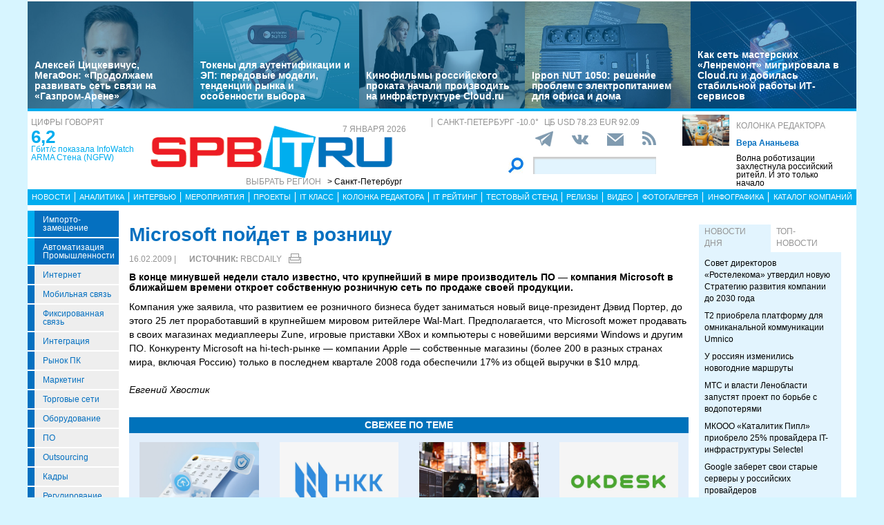

--- FILE ---
content_type: text/html; charset=UTF-8
request_url: https://spbit.ru/news/microsoft-poydet-v-roznicu-201514
body_size: 21799
content:
<!DOCTYPE html>
<html lang="ru">
<head>
    <meta http-equiv="X-UA-Compatible" content="IE=edge">
    <meta name="viewport" content="width=device-width, initial-scale=1.0" />
    <meta http-equiv="Cache-Control" content="max-age=200" />
    <meta name="msapplication-TileColor" content="#006cb5">
    <meta name="theme-color" content="#006cb5">
    <meta name="robots" content="index, follow" />
    <meta name="yandex-verification" content="4275b643d0f01f95" />
    <meta name="yandex-verification" content="2811e7ab8d88720f" />

    
                
    <meta name="viewport" content="width=device-width, initial-scale=1.0" />
    <meta http-equiv="Cache-Control" content="max-age=200" />
    <meta name="description" content="В конце минувшей недели стало известно, что крупнейший в мире производитель ПО — компания Microsoft в ближайшем времени откроет собственную розничную сеть по продаже своей продукции." />
    <title>Microsoft пойдет в розницу - spbit.ru</title>
    <meta property="og:site_name" content="Санкт-Петербург"/>
    <meta property="og:title" content="Microsoft пойдет в розницу"/>
    <meta property="og:url" content="https://spbit.ru/news/microsoft-poydet-v-roznicu-201514"/>
        <meta property="og:description" content="В конце минувшей недели стало известно, что крупнейший в мире производитель ПО — компания Microsoft в ближайшем времени откроет собственную розничную сеть по продаже своей продукции."/>
    <meta property="og:type" content="article"/>
    <meta property="article:published_time"  content="Mon, 16 Feb 2009 07:26:00 +0000" />
    <link rel="canonical" href="https://spbit.ru/news/microsoft-poydet-v-roznicu-201514" />

    <link href="/old/css/styles.css?v26-02-2025" rel="stylesheet" />
    <link href="/old/css/banners.css?v092023" rel="stylesheet" />
    
    <link href="/old/css/inner.css?v092023" rel="stylesheet" />

    
    <link rel="apple-touch-icon" sizes="180x180" href="/old/favicons/spbit.ru/apple-touch-icon.png?v=kP3Wrq4xww1">
    <link rel="icon" type="image/png" sizes="32x32" href="/old/favicons/spbit.ru/favicon-32x32.png?v=kP3Wrq4xww1">
    <link rel="icon" type="image/png" sizes="16x16" href="/old/favicons/spbit.ru/favicon-16x16.png?v=kP3Wrq4xww1">
    <link rel="icon" type="image/png" sizes="48x48" href="/old/favicons/spbit.ru/favicon-48x48.png?v=kP3Wrq4xww1">
    <link rel="manifest" href="/old/favicons/spbit.ru/site.webmanifest?v=kP3Wrq4xww1">
    <link rel="mask-icon" href="/old/favicons/spbit.ru/safari-pinned-tab.svg?v=kP3Wrq4xww1" color="#006cb5">
    <link rel="shortcut icon" href="/old/favicons/spbit.ru/favicon.ico?v=kP3Wrq4xww1">
    <!-- HTML5 shim and Respond.js for IE8 support of HTML5 elements and media queries -->
    <!-- WARNING: Respond.js doesn't work if you view the page via file:// -->
    <!--[if lt IE 9]>
    <script src="https://oss.maxcdn.com/html5shiv/3.7.2/html5shiv.min.js"></script>
    <script src="https://oss.maxcdn.com/respond/1.4.2/respond.min.js"></script>
    <![endif]-->
    <script type="text/javascript" src="//vk.com/js/api/openapi.js?117"></script>
    <script type="text/javascript">
        VK.init({apiId: 5045603, onlyWidgets: true});
    </script>
    <script src='https://www.google.com/recaptcha/api.js'></script>
    <!-- Yandex.RTB -->
    <script>window.yaContextCb=window.yaContextCb||[]</script>
    <script src="https://yandex.ru/ads/system/context.js" async></script>
    <!-- Yandex.RTB R-A-53107-3 -->
    <script>window.yaContextCb.push(()=>{
            Ya.Context.AdvManager.render({
                type: 'floorAd',
                blockId: 'R-A-53107-3'
            })
        })</script>
</head>
<body>


<div class="row main-body">
    <div class="container">
        <div class="top-banner">
            
        </div>
    </div>
    <div class="container top-banners-bgr">
        <div class="top-banners-container hidden-xs">
                            
    <div class="item">
        <div class="image" style="background-image: url('/uploads/Article/320726/cickevichus-lid-6954ce48c87b87.21150653.jpg')">
        </div>
        <div class="bgr num1"></div>
        <div class="content">
            <h4><a href="/interview/Aleksei-Tsitskevichus-MegaFon-Prodolzhayem-razvivat-set-svyazi-na-Gazprom-Arene-320726">Алексей Цицкевичус, МегаФон: «Продолжаем развивать сеть связи на «Газпром-Арене»</a></h4>
        </div>
    </div>
                
    <div class="item">
        <div class="image" style="background-image: url('/uploads/Article/320664/ecp-lid-69528237e67a76.35415412.jpg')">
        </div>
        <div class="bgr num1"></div>
        <div class="content">
            <h4><a href="/it_class/Tokeny-dlya-autentifikatsii-i-EP-peredovyye-modeli-tendentsii-rynka-i-osobennosti-vybora-320664">Токены для аутентификации и ЭП: передовые модели, тенденции рынка и особенности выбора</a></h4>
        </div>
    </div>
                
    <div class="item">
        <div class="image" style="background-image: url('/uploads/Article/320533/filming-freepik-694d2ef8ab6ed4.65674832.jpg')">
        </div>
        <div class="bgr num1"></div>
        <div class="content">
            <h4><a href="/projects/Kinofil-my-rossiiskogo-prokata-nachali-proizvodit-na-infrastrukture-Cloud-ru-320533">Кинофильмы российского проката начали производить на инфраструктуре Cloud.ru</a></h4>
        </div>
    </div>
                
    <div class="item">
        <div class="image" style="background-image: url('/uploads/Article/320476/ipp-lid-694bd9e3ca5ea9.73907138.jpg')">
        </div>
        <div class="bgr num1"></div>
        <div class="content">
            <h4><a href="/test/Ippon-NUT-1050-resheniye-problem-s-elektropitaniyem-dlya-ofisa-i-doma-320476">Ippon NUT 1050: решение проблем с электропитанием для офиса и дома</a></h4>
        </div>
    </div>
                
    <div class="item">
        <div class="image" style="background-image: url('/uploads/Article/320474/cloud-freepic3-694bce39467881.11322024.jpg')">
        </div>
        <div class="bgr num1"></div>
        <div class="content">
            <h4><a href="/projects/Kak-set-masterskikh-Lenremont-migrirovala-v-Cloud-ru-i-dobilas-stabil-noi-raboty-IT-servisov-320474">Как сеть мастерских «Ленремонт» мигрировала в Cloud.ru и добилась стабильной работы ИТ-сервисов</a></h4>
        </div>
    </div>

        </div>
    </div>
    <div class="container">
        <div class="main-header">
            <div class="numerals visible-lg">
                <h4 class="grey">Цифры говорят</h4>
<div class="number"><a href="https://ict-online.ru/news/InfoWatch-ARMA-Stena-NGFW-prodemonstriroval-proizvoditel-nost-na-urovne-6-2-gbit-s-po-rezul-tatam-nezavisimogo-testirovaniya-Infosistemy-Dzhet-295919">6,2</a></div>
<div class="text">
    <a href="https://ict-online.ru/news/InfoWatch-ARMA-Stena-NGFW-prodemonstriroval-proizvoditel-nost-na-urovne-6-2-gbit-s-po-rezul-tatam-nezavisimogo-testirovaniya-Infosistemy-Dzhet-295919">
        Гбит/с показала InfoWatch ARMA Стена (NGFW)
    </a>
</div>

            </div>
            <div class="logo">
                <a href="/"><img src="/old/gif/logo_region1.gif" border="0" class="img-responsive" /></a>
                <h4 class="date grey">
                    7 января 2026
                </h4>

                <h4 class="region-select grey hidden-xs">
    Выбрать регион
    <button class="region" type="button" id="dropdownRegion" data-toggle="dropdown" aria-haspopup="true" aria-expanded="true">
                                    &gt; Санкт-Петербург
                                                                                                                                                                                        </button>
    <ul class="dropdown-menu regions-menu" aria-labelledby="dropdownRegion">
                <li><a href="https://spbit.ru/" rel="nofollow">Санкт-Петербург</a></li>
                <li><a href="https://ict-nn.ru/" rel="nofollow">Поволжье</a></li>
                <li><a href="https://ict-online.ru/" rel="nofollow">Москва</a></li>
                <li><a href="https://ict-sib.ru/" rel="nofollow">Сибирь</a></li>
                <li><a href="https://ict-ekb.ru/" rel="nofollow">Урал</a></li>
                <li><a href="https://ict-yug.ru/" rel="nofollow">Юг</a></li>
                <li><a href="https://ict-dv.ru/" rel="nofollow">Дальний Восток</a></li>
                <li><a href="https://ict-sk.ru/" rel="nofollow">Северный Кавказ</a></li>
                <li><a href="https://releases.ict-online.ru/" rel="nofollow">Релизы</a></li>
            </ul>
</h4>


            </div>
            <div class="search hidden-xs">
                <div class="weather-currency">
                    <h4 class="weather grey" id="weather" data-region="1">
                        <span id="weather-city"></span> <span id="weather-temp"></span>&deg;
                    </h4>
                    <h4 class="grey currency">
                        ЦБ <span id="currency"></span>
                    </h4>
                </div>
                <div class="social-icons">
                    <div class="Header__info-social-icons">
                                                <a href="https://t.me/spbitru" target="_blank">
                                                    <img src="/build/pctrs/tg_icon_shapka.png" />
                        </a>
                        <a href="https://vk.com/ictquickly" target="_blank">
                            <svg xmlns="http://www.w3.org/2000/svg" width="24" height="24" viewBox="0 0 24 24"><path class="st0" d="M13.162 18.994c.609 0 .858-.406.851-.915-.031-1.917.714-2.949 2.059-1.604 1.488 1.488 1.796 2.519 3.603 2.519h3.2c.808 0 1.126-.26 1.126-.668 0-.863-1.421-2.386-2.625-3.504-1.686-1.565-1.765-1.602-.313-3.486 1.801-2.339 4.157-5.336 2.073-5.336h-3.981c-.772 0-.828.435-1.103 1.083-.995 2.347-2.886 5.387-3.604 4.922-.751-.485-.407-2.406-.35-5.261.015-.754.011-1.271-1.141-1.539-.629-.145-1.241-.205-1.809-.205-2.273 0-3.841.953-2.95 1.119 1.571.293 1.42 3.692 1.054 5.16-.638 2.556-3.036-2.024-4.035-4.305-.241-.548-.315-.974-1.175-.974h-3.255c-.492 0-.787.16-.787.516 0 .602 2.96 6.72 5.786 9.77 2.756 2.975 5.48 2.708 7.376 2.708z"></path></svg>
                        </a>
                        <button class="btn-img" data-toggle="modal" data-target="#subscribeModal">
                            <svg xmlns="http://www.w3.org/2000/svg" width="24" height="24" viewBox="0 0 24 24"><path d="M12 12.713l-11.985-9.713h23.97l-11.985 9.713zm0 2.574l-12-9.725v15.438h24v-15.438l-12 9.725z"></path></svg>
                        </button>
                        <a href="/rss/">
                            <svg xmlns="http://www.w3.org/2000/svg" width="20" height="20" viewBox="0 0 24 24"><path d="M6.503 20.752c0 1.794-1.456 3.248-3.251 3.248-1.796 0-3.252-1.454-3.252-3.248 0-1.794 1.456-3.248 3.252-3.248 1.795.001 3.251 1.454 3.251 3.248zm-6.503-12.572v4.811c6.05.062 10.96 4.966 11.022 11.009h4.817c-.062-8.71-7.118-15.758-15.839-15.82zm0-3.368c10.58.046 19.152 8.594 19.183 19.188h4.817c-.03-13.231-10.755-23.954-24-24v4.812z"></path></svg>
                        </a>
                    </div>
                </div>
                <div class="search-form">
                    <form action="/search/">
                        <input type="submit" value='' />
                        <input type="text" name="words" />
                    </form>
                </div>
            </div>
            <div class="editor-column media hidden-xs hidden-sm">
                    <div class="media-left">
        <a href="/editor_column/Volna-robotizatsii-zakhlestnula-rossiiskii-riteil-I-eto-tol-ko-nachalo-316497"><img src="/uploads/Article/316497/robotshop-freepikAI-68dfaf94997e68.13008934.jpg" border="0" class="img-responsive" /></a>
    </div>
    <div class="media-body">
        <h4 class="grey"><a href="/editor_column/">Колонка редактора</a></h4>
        <div class="author">Вера Ананьева</div>        <div class="text">
            <a href="/editor_column/Volna-robotizatsii-zakhlestnula-rossiiskii-riteil-I-eto-tol-ko-nachalo-316497">
                Волна роботизации захлестнула российский ритейл. И это только начало
            </a>
        </div>
    </div>

            </div>
            <div class="clearfix"></div>
        </div>
        <div class="clearfix"></div>
        <div class="navbar-wrapper gorizontal-menu visible-lg visible-md">
            <ul class="nav nav-justified">
                <li><a href="/news/">Новости</a></li>
                <li><a href="/analytics/">Аналитика</a></li>
                <li><a href="/interview/">Интервью</a></li>
                <li><a href="/meetings/">Мероприятия</a></li>
                <li><a href="/projects/">Проекты</a></li>
                <li><a href="/it_class/">IT класс</a></li>
                <li><a href="/editor_column/">Колонка редактора</a></li>
                <li><a href="/it_rating/">IT рейтинг</a></li>
                <li><a href="/test/">Тестовый стенд</a></li>
                <li><a href="https://releases.ict-online.ru/" rel="nofollow">Релизы</a></li>
                <li><a href="/video/">Видео</a></li>
                <li><a href="/photo/">Фотогалерея</a></li>
                <li><a href="/graphics/">Инфографика</a></li>
                <li><a href="/catalog/">Каталог компаний</a></li>
            </ul>
        </div>
        <div class="navbar-wrapper gorizontal-menu visible-sm visible-xs">
            <ul class="nav nav-pills small-menu">
                <li class="dropdown">
                    <a href="" data-toggle="dropdown" aria-haspopup="true" aria-expanded="false">Рубрики</a>
                    <ul class="dropdown-menu" aria-labelledby="dLabel">
                                    <li class="hot-tag"><a href="/tags/importozameschenie">Импорто­замещение</a></li>
            <li class="hot-tag"><a href="/tags/it-v-promishlennosti">Автоматизация промышленности</a></li>
    
        <li><a href="/internet">Интернет</a></li>
        <li><a href="/cellular">Мобильная связь</a></li>
        <li><a href="/connect">Фиксированная связь</a></li>
        <li><a href="/integration">Интеграция</a></li>
        <li><a href="/pcmarket">Рынок ПК</a></li>
        <li><a href="/marketing">Маркетинг</a></li>
        <li><a href="/distribution">Торговые сети</a></li>
        <li><a href="/hardware">Оборудование</a></li>
        <li><a href="/software">ПО</a></li>
        <li><a href="/outsourcing">Outsourcing</a></li>
        <li><a href="/staff">Кадры</a></li>
        <li><a href="/adjustment">Регулирование</a></li>
        <li><a href="/finances">Финансы</a></li>
        <li><a href="/web">Web</a></li>
        <li><a href="/security">Безопасность</a></li>
        <li><a href="/innovation">Инновации</a></li>
        <li><a href="/cio">CIO/Управление ИТ</a></li>
        <li><a href="/gadgets">Гаджеты</a></li>
        <li><a href="/zdorove">Здоровье</a></li>
    
                    </ul>
                </li>
                <li class="dropdown">
                    <a href="" data-toggle="dropdown" aria-haspopup="true" aria-expanded="false">Разделы</a>
                    <ul class="dropdown-menu" aria-labelledby="dLabel">
                        <li><a href="/news/">Новости</a></li>
                        <li><a href="/analytics/">Аналитика</a></li>
                        <li><a href="/interview/">Интервью</a></li>
                        <li><a href="/meetings/">Мероприятия</a></li>
                        <li><a href="/projects/">Проекты</a></li>
                        <li><a href="/it_class/">IT класс</a></li>
                        <li><a href="/editor_column/">Колонка редактора</a></li>
                        <li><a href="/it_rating/">IT рейтинг</a></li>
                        <li><a href="/test/">Тестовый стенд</a></li>
                        <li><a href="/speech/">Фигура речи</a></li>
                        <li><a href="https://releases.ict-online.ru/" rel="nofollow">Релизы</a></li>
                        <li><a href="/video/">Видео</a></li>
                        <li><a href="/photo/">Фотогалерея</a></li>
                        <li><a href="/graphics/">Инфографика</a></li>
                        <li><a href="/catalog/">Каталог компаний</a></li>
                    </ul>
                </li>
                <li class="dropdown">
                    <a href="" data-toggle="dropdown" aria-haspopup="true" aria-expanded="false">Регионы</a>
                    <ul class="dropdown-menu" aria-labelledby="dRegions">
                        <li><a href="https://ict-online.ru/" rel="nofollow">Москва</a></li>
                        <li><a href="https://spbit.ru/" rel="nofollow">Санкт-Петербург</a></li>
                        <li><a href="https://ict-nn.ru/" rel="nofollow">Поволжье</a></li>
                        <li><a href="https://ict-ekb.ru/" rel="nofollow">Урал</a></li>
                        <li><a href="https://ict-sib.ru/" rel="nofollow">Сибирь</a></li>
                        <li><a href="https://ict-yug.ru/" rel="nofollow">Юг</a></li>
                        <li><a href="https://ict-dv.ru/" rel="nofollow">Дальний Восток</a></li>
                        <li><a href="https://ict-sk.ru/" rel="nofollow">Северный Кавказ</a></li>
                    </ul>
                </li>
            </ul>
        </div>
    </div>
    <div class="container clearfix bgr-white" style="height: 8px;"></div>
    <div class="container">
        <div class="left-side hidden-xs">
            <ul class="left-menu">
                        <li class="hot-tag"><a href="/tags/importozameschenie">Импорто­замещение</a></li>
            <li class="hot-tag"><a href="/tags/it-v-promishlennosti">Автоматизация промышленности</a></li>
    
        <li><a href="/internet">Интернет</a></li>
        <li><a href="/cellular">Мобильная связь</a></li>
        <li><a href="/connect">Фиксированная связь</a></li>
        <li><a href="/integration">Интеграция</a></li>
        <li><a href="/pcmarket">Рынок ПК</a></li>
        <li><a href="/marketing">Маркетинг</a></li>
        <li><a href="/distribution">Торговые сети</a></li>
        <li><a href="/hardware">Оборудование</a></li>
        <li><a href="/software">ПО</a></li>
        <li><a href="/outsourcing">Outsourcing</a></li>
        <li><a href="/staff">Кадры</a></li>
        <li><a href="/adjustment">Регулирование</a></li>
        <li><a href="/finances">Финансы</a></li>
        <li><a href="/web">Web</a></li>
        <li><a href="/security">Безопасность</a></li>
        <li><a href="/innovation">Инновации</a></li>
        <li><a href="/cio">CIO/Управление ИТ</a></li>
        <li><a href="/gadgets">Гаджеты</a></li>
        <li><a href="/zdorove">Здоровье</a></li>
    
            </ul>

            <div class="height-10"></div>

            



            <noindex>
                <div class="recommend">

                </div>
            </noindex>
            <div class="height-10"></div>
            <div class="announce blue subregions">
                <div class="header">Регионы</div>
                                        <div class="media subregion-item">
                <h4><a href="/regions/lenobl/">Ленобласть</a></h4>
                            <div class="lid">
                    <a href="/news/MT-S-i-vlasti-Lenoblasti-zapustyat-proyekt-po-bor-be-s-vodopoteryami-320656">МТС и власти Ленобласти запустят проект по борьбе с водопотерями</a>
                </div>
                        </div>
                                <div class="media subregion-item">
                <h4><a href="/regions/novgorod/">Великий Новгород</a></h4>
                            <div class="lid">
                    <a href="/news/Podvedeny-itogi-golosovaniya-za-podklyucheniye-k-internetu-naselennykh-punktov-Novgorodskoi-oblasti-320646">Подведены итоги голосования за подключение к интернету населенных пунктов Новгородской области</a>
                </div>
                        </div>
                                <div class="media subregion-item">
                <h4><a href="/regions/arhangelsk/">Архангельск</a></h4>
                            <div class="lid">
                    <a href="/news/Arkhangel-skaya-oblast-razvivayet-sistemu-tsifrovoi-bezopasnosti-320350">Архангельская область развивает систему цифровой безопасности</a>
                </div>
                        </div>
                                <div class="media subregion-item">
                <h4><a href="/regions/kaliningrad/">Калининград</a></h4>
                            <div class="lid">
                    <a href="/news/V-21-poselke-Kaliningradskoi-oblasti-poyavilsya-bystryi-mobil-nyi-internet-320705">В 21 поселке Калининградской области появился быстрый мобильный интернет</a>
                </div>
                        </div>
                                <div class="media subregion-item">
                <h4><a href="/regions/murmansk/">Мурманск</a></h4>
                            <div class="lid">
                    <a href="/news/Mir-ravnykh-tsifrovykh-vozmozhnostei-Rostelekom-poznakomil-osobennykh-detei-Murmanska-s-BezOpasnym-internetom-319901">Мир равных цифровых возможностей: «Ростелеком» познакомил особенных детей Мурманска с «БезОпасным интернетом»</a>
                </div>
                        </div>
                                <div class="media subregion-item">
                <h4><a href="/regions/petrozavodsk/">Петрозаводск</a></h4>
                            <div class="lid">
                    <a href="/news/Rostelekom-v-Petrozavodske-prinyal-uchastiye-v-blagotvoritel-nom-proyekte-v-pomoshch-detyam-320732">«Ростелеком» в Петрозаводске принял участие в благотворительном проекте в помощь детям</a>
                </div>
                        </div>
                                <div class="media subregion-item">
                <h4><a href="/regions/vologda/">Вологда</a></h4>
                            <div class="lid">
                    <a href="/news/V-preddverii-kanikul-vologodskim-roditelyam-napomnili-kak-zashchitit-detei-ot-moshennikov-320703">В преддверии каникул вологодским родителям напомнили, как защитить детей от мошенников</a>
                </div>
                        </div>
                                <div class="media subregion-item">
                <h4><a href="/regions/pskov/">Псков</a></h4>
                            <div class="lid">
                    <a href="/news/Rostelekom-v-Pskovskoi-oblasti-obespechil-okolo-500-domokhozyaistv-vozmozhnost-yu-podklyuchit-uslugi-po-optike-320675">«Ростелеком» в Псковской области обеспечил около 500 домохозяйств возможностью подключить услуги по оптике</a>
                </div>
                        </div>
                                <div class="media subregion-item">
                <h4><a href="/regions/syktyvkar/">Сыктывкар</a></h4>
                            <div class="lid">
                    <a href="/news/Obrastayet-Komi-svyaz-yu-mobil-nyi-internet-poyavilsya-yeshche-u-trekh-tysyach-zhitelei-Respubliki-Komi-320730">Обрастает Коми связью: мобильный интернет появился еще у трех тысяч жителей Республики Коми</a>
                </div>
                        </div>
                                <div class="media subregion-item">
                <h4><a href="/regions/nao/">Ненецкий округ</a></h4>
                            <div class="lid">
                    <a href="/news/Podvedeny-predvaritel-nyye-itogi-golosovaniya-za-naselennyye-punkty-kotoryye-v-2026-godu-podklyuchat-k-4G-320522">Подведены предварительные итоги голосования за населённые пункты НАО, которые в 2026 году подключат к 4G</a>
                </div>
                        </div>
            
            </div>

            <div class="height-10"></div>
            <div class="announce blue">
                <div class="header">Информационные партнеры</div>
            </div>
            <div class="height-10"></div>

            


        </div>
        <div class="right-side">
            <div class="main-content">



                
        <h1 class="h1-darkblue big">Microsoft пойдет в розницу</h1>

                <div class="author-date">
            <div class="date">16.02.2009 |</div>
            <div class="author">
                                                    &nbsp;&nbsp;&nbsp;&nbsp;<strong>Источник:</strong> <a href="http://www.rbcdaily.ru" target="_blank">RBCdaily</a>
                            </div>

            <div class="print-version">
                <a class="print_v" href="https://spbit.ru/news/microsoft-poydet-v-roznicu-201514/?print"><img src="/old/gif/print_new.png" alt="Версия для печати" title="Версия для печати"></a>
            </div>
        </div>
        
        <div class="height-10"></div>

        <div class="row mb-10">
                        <div class="article-lid-text">
                <b>В конце минувшей недели стало известно, что крупнейший в мире производитель ПО — компания Microsoft в ближайшем времени откроет собственную розничную сеть по продаже своей продукции.</b>
            </div>
        </div>

        
        
        
        <div class="">
            <?xml encoding="utf-8" ?><p>&#1050;&#1086;&#1084;&#1087;&#1072;&#1085;&#1080;&#1103; &#1091;&#1078;&#1077; &#1079;&#1072;&#1103;&#1074;&#1080;&#1083;&#1072;, &#1095;&#1090;&#1086; &#1088;&#1072;&#1079;&#1074;&#1080;&#1090;&#1080;&#1077;&#1084; &#1077;&#1077; &#1088;&#1086;&#1079;&#1085;&#1080;&#1095;&#1085;&#1086;&#1075;&#1086; &#1073;&#1080;&#1079;&#1085;&#1077;&#1089;&#1072; &#1073;&#1091;&#1076;&#1077;&#1090; &#1079;&#1072;&#1085;&#1080;&#1084;&#1072;&#1090;&#1100;&#1089;&#1103; &#1085;&#1086;&#1074;&#1099;&#1081; &#1074;&#1080;&#1094;&#1077;-&#1087;&#1088;&#1077;&#1079;&#1080;&#1076;&#1077;&#1085;&#1090; &#1044;&#1101;&#1074;&#1080;&#1076; &#1055;&#1086;&#1088;&#1090;&#1077;&#1088;, &#1076;&#1086; &#1101;&#1090;&#1086;&#1075;&#1086; 25 &#1083;&#1077;&#1090; &#1087;&#1088;&#1086;&#1088;&#1072;&#1073;&#1086;&#1090;&#1072;&#1074;&#1096;&#1080;&#1081; &#1074; &#1082;&#1088;&#1091;&#1087;&#1085;&#1077;&#1081;&#1096;&#1077;&#1084; &#1084;&#1080;&#1088;&#1086;&#1074;&#1086;&#1084; &#1088;&#1080;&#1090;&#1077;&#1081;&#1083;&#1077;&#1088;&#1077; Wal-Mart. &#1055;&#1088;&#1077;&#1076;&#1087;&#1086;&#1083;&#1072;&#1075;&#1072;&#1077;&#1090;&#1089;&#1103;, &#1095;&#1090;&#1086; Microsoft &#1084;&#1086;&#1078;&#1077;&#1090; &#1087;&#1088;&#1086;&#1076;&#1072;&#1074;&#1072;&#1090;&#1100; &#1074; &#1089;&#1074;&#1086;&#1080;&#1093; &#1084;&#1072;&#1075;&#1072;&#1079;&#1080;&#1085;&#1072;&#1093; &#1084;&#1077;&#1076;&#1080;&#1072;&#1087;&#1083;&#1077;&#1077;&#1088;&#1099; Zune, &#1080;&#1075;&#1088;&#1086;&#1074;&#1099;&#1077; &#1087;&#1088;&#1080;&#1089;&#1090;&#1072;&#1074;&#1082;&#1080; XBox &#1080; &#1082;&#1086;&#1084;&#1087;&#1100;&#1102;&#1090;&#1077;&#1088;&#1099; &#1089; &#1085;&#1086;&#1074;&#1077;&#1081;&#1096;&#1080;&#1084;&#1080; &#1074;&#1077;&#1088;&#1089;&#1080;&#1103;&#1084;&#1080; Windows &#1080; &#1076;&#1088;&#1091;&#1075;&#1080;&#1084; &#1055;&#1054;. &#1050;&#1086;&#1085;&#1082;&#1091;&#1088;&#1077;&#1085;&#1090;&#1091; Microsoft &#1085;&#1072; hi-tech-&#1088;&#1099;&#1085;&#1082;&#1077; &mdash; &#1082;&#1086;&#1084;&#1087;&#1072;&#1085;&#1080;&#1080; Apple &mdash; &#1089;&#1086;&#1073;&#1089;&#1090;&#1074;&#1077;&#1085;&#1085;&#1099;&#1077; &#1084;&#1072;&#1075;&#1072;&#1079;&#1080;&#1085;&#1099; (&#1073;&#1086;&#1083;&#1077;&#1077; 200 &#1074; &#1088;&#1072;&#1079;&#1085;&#1099;&#1093; &#1089;&#1090;&#1088;&#1072;&#1085;&#1072;&#1093; &#1084;&#1080;&#1088;&#1072;, &#1074;&#1082;&#1083;&#1102;&#1095;&#1072;&#1103; &#1056;&#1086;&#1089;&#1089;&#1080;&#1102;) &#1090;&#1086;&#1083;&#1100;&#1082;&#1086; &#1074; &#1087;&#1086;&#1089;&#1083;&#1077;&#1076;&#1085;&#1077;&#1084; &#1082;&#1074;&#1072;&#1088;&#1090;&#1072;&#1083;&#1077; 2008 &#1075;&#1086;&#1076;&#1072; &#1086;&#1073;&#1077;&#1089;&#1087;&#1077;&#1095;&#1080;&#1083;&#1080; 17% &#1080;&#1079; &#1086;&#1073;&#1097;&#1077;&#1081; &#1074;&#1099;&#1088;&#1091;&#1095;&#1082;&#1080; &#1074; $10 &#1084;&#1083;&#1088;&#1076;.<br>
<br>
<em>&#1045;&#1074;&#1075;&#1077;&#1085;&#1080;&#1081; &#1061;&#1074;&#1086;&#1089;&#1090;&#1080;&#1082;</em></p>

        </div>

                <div class="height-10"></div>
        <div class="height-10"></div>
        <div class="seealso">
        <h2>Свежее по теме</h2>
                    <div class="seealso-item">
                <a href="/news/Astra-Linux-1-8-4-rasshirennaya-virtualizatsiya-usilennaya-bezopasnost-i-udobnoye-administrirovaniye-320534" class="seealso-image">
                                        <img src="/uploads/Article/320534/astra25-694d309fa102b0.98055336.webp"  alt="Astra Linux 1.8.4: расширенная виртуализация, усиленная безопасность и удобное администрирование" class="img-responsive" />
                                    </a>
                <div class="seealso-lid">
                    <a href="/news/Astra-Linux-1-8-4-rasshirennaya-virtualizatsiya-usilennaya-bezopasnost-i-udobnoye-administrirovaniye-320534">Astra Linux 1.8.4: расширенная виртуализация, усиленная безопасность и удобное администрирование</a>
                </div>
            </div>
                    <div class="seealso-item">
                <a href="/news/Rossiiskoye-PO-SARUS-Kompozity-uspeshno-protestirovano-v-Kitaye-320494" class="seealso-image">
                                        <img src="/uploads/Article/320494/nkklogonew-694cbe889f5095.01253205.jpg"  alt="Российское ПО САРУС+ Композиты успешно протестировано в Китае" class="img-responsive" />
                                    </a>
                <div class="seealso-lid">
                    <a href="/news/Rossiiskoye-PO-SARUS-Kompozity-uspeshno-protestirovano-v-Kitaye-320494">Российское ПО САРУС+ Композиты успешно протестировано в Китае</a>
                </div>
            </div>
                    <div class="seealso-item">
                <a href="/news/Partnerstvo-s-OCS-pozvolit-razrabotchiku-infrastrukturnogo-softa-5A-narastit-prodazhi-v-Rossii-320414" class="seealso-image">
                                        <img src="/uploads/Article/320414/freepik-694a992adb4098.27273966.jpg"  alt="Партнёрство с OCS позволит разработчику инфраструктурного софта «5А» нарастить продажи в России" class="img-responsive" />
                                    </a>
                <div class="seealso-lid">
                    <a href="/news/Partnerstvo-s-OCS-pozvolit-razrabotchiku-infrastrukturnogo-softa-5A-narastit-prodazhi-v-Rossii-320414">Партнёрство с OCS позволит разработчику инфраструктурного софта «5А» нарастить продажи в России</a>
                </div>
            </div>
                    <div class="seealso-item">
                <a href="/news/Okdesk-vypustil-versii-On-premise-i-Private-cloud-dlya-lineiki-svoikh-reshenii-320339" class="seealso-image">
                                        <img src="/uploads/Article/320339/okdesk-logo-694a1dfe5ffd93.15877934.jpg"  alt="Okdesk выпустил версии On-premise и Private cloud для линейки своих решений" class="img-responsive" />
                                    </a>
                <div class="seealso-lid">
                    <a href="/news/Okdesk-vypustil-versii-On-premise-i-Private-cloud-dlya-lineiki-svoikh-reshenii-320339">Okdesk выпустил версии On-premise и Private cloud для линейки своих решений</a>
                </div>
            </div>
                </div>
        
                <div class="height-10"></div>
        <div class="height-10"></div>
        <div class="seealso-static">
            <h4 class="grey">Интересные ссылки</h4>
            <ul class="list-seealso">
                                <li><a href="/news/programmnyy-kompleks-arhivnyy-fond-4-razrabotannyy-kompaniey-elektronnye-ofisnye-sistemy-eos-201492">Программный комплекс «Архивный фонд» 4 , разработанный компанией «Электронные Офисные Системы (ЭОС) по заказу Росархива, утвержден в качестве отраслевого программного обеспечения для государственных и муниципальных архивов</a></li>
                                <li><a href="/news/mts-i-paragon-software-predstavlyayut-mts-katalog-nabor-poleznyh-programm-dlya-201501">МТС и Paragon Software представляют «МТС Каталог» - набор полезных программ для смартфонов и КПК</a></li>
                                <li><a href="/news/kompaniya-elektronnye-ofisnye-sistemy-eos-obyavlyaet-o-vypuske-novoy-versii-sistemy-edoclib-201521">Компания «Электронные Офисные Системы» (ЭОС) объявляет о выпуске новой версии системы «eDocLib»  –  корпоративного документального сервера нового поколения, предназначенного для хранения, систематизации и коллективного доступа к электронным документам</a></li>
                                <li><a href="/news/iz-it-direktorov-v-integratory-denis-sushko-pereshel-v-klyuchevoy-element-201490">Из ИТ-директоров – в интеграторы. Денис Сушко перешел в «Ключевой Элемент»</a></li>
                            </ul>
        </div>
        
            <div class="height-20"></div>
        
                    <p class="themes-tags-p"><strong>Тематики:</strong>
                                    <a href="/software">ПО</a>                            </p>
        
                    <p class="themes-tags-p"><strong>Ключевые слова:</strong>
                                                                                                                        <a href="/tags/programmnoe_obespechenie">программное обеспечение</a>,                                                                                                                        <a href="/tags/windows">Windows</a>,                                                                                                                        <a href="/tags/java">Java</a>,                                                                                                                        <a href="/tags/1s">1С</a>,                                                                                                                        <a href="/tags/microsoft">Microsoft</a>                            </p>
        
    

    <script>
        async function writeLog() {
            const url = '/stat/201514/1';
            await fetch(url);
        }
        writeLog();
    </script>




            </div>
            <div class="announces">

                

                <div class="height-10"></div>
                <div class="banner424 visible-lg">

                </div>
                <div class="height-10"></div>


                <div class="banner14 visible-lg">

                </div>
                <div class="left-col">
                    


                    <div class="day-news tabs-block hidden-sm hidden-xs">
                        <ul class="nav nav-tabs" role="tablist">
                            <li role="presentation" class="active">
                                <a href="#day_news" aria-controls="day_news" role="tab" data-toggle="tab">Новости дня</a>
                            </li>
                            <li role="presentation">
                                <a href="#top_news" aria-controls="top_news" role="tab" data-toggle="tab">Топ-новости</a>
                            </li>
                        </ul>
                        <div class="tab-content">
                            <div role="tabplanel" class="tab-pane active" id="day_news">
                                    <a href="/news/Sovet-direktorov-Rostelekoma-utverdil-novuyu-Strategiyu-razvitiya-kompanii-do-2030-goda-320672" class="lid">Совет директоров «Ростелекома» утвердил новую Стратегию развития компании до 2030 года</a>
    <a href="/news/T2-priobrela-platformu-dlya-omnikanal-noi-kommunikatsii-Umnico-320671" class="lid">Т2 приобрела платформу для омниканальной коммуникации Umnico</a>
    <a href="/news/U-rossiyan-izmenilis-novogodniye-marshruty-320659" class="lid">У россиян изменились новогодние маршруты</a>
    <a href="/news/MT-S-i-vlasti-Lenoblasti-zapustyat-proyekt-po-bor-be-s-vodopoteryami-320656" class="lid">МТС и власти Ленобласти запустят проект по борьбе с водопотерями</a>
    <a href="/news/MKOOO-Katalitik-Pipl-priobrelo-25-provaidera-IT-infrastruktury-Selectel-320652" class="lid">МКООО «Каталитик Пипл» приобрело 25% провайдера IT-инфраструктуры Selectel</a>
    <a href="/news/Google-zaberet-svoi-staryye-servery-u-rossiiskikh-provaiderov-320629" class="lid">Google заберет свои старые серверы у российских провайдеров</a>
    <a href="/news/Kogo-khochesh-vybirai-Rostelekom-Knigi-zapustil-novyi-format-podpisok-320585" class="lid">Кого хочешь выбирай: «Ростелеком Книги» запустил новый формат подписок</a>
    <a href="/news/Aleksandr-Petrov-stal-novym-ambassadorom-MegaFona-320565" class="lid">Александр Петров стал новым амбассадором МегаФона</a>
    <a href="/news/V-2025-godu-Bilain-kazhdyye-chetvert-chasa-vyvodil-v-efir-novuyu-bazovuyu-stantsiyu-320554" class="lid">В 2025 году Билайн каждые четверть часа выводил в эфир новую базовую станцию</a>
    <a href="/news/Ckorostnoi-domashnii-internet-prishel-k-novoselam-v-Lenoblasti-320542" class="lid">Cкоростной домашний интернет пришел к новоселам в Ленобласти</a>

                                <div class="height-10"></div>
                                <div class="pull-right all-news-link"><a href="/news/"><i>Все новости</i></a></div>
                                <div class="clearfix"></div>
                            </div>
                            <div role="tabplanel" class="tab-pane" id="top_news">
                                    <a href="/interview/Aleksei-Tsitskevichus-MegaFon-Prodolzhayem-razvivat-set-svyazi-na-Gazprom-Arene-320726">Алексей Цицкевичус, МегаФон: «Продолжаем развивать сеть связи на «Газпром-Арене»</a>
    <a href="/news/Selectel-podderzhal-MedTech-startapy-grantami-na-razvitiye-AI-infrastruktury-320688">Selectel поддержал MedTech-стартапы грантами на развитие AI-инфраструктуры</a>
    <a href="/news/Sovet-direktorov-Rostelekoma-utverdil-novuyu-Strategiyu-razvitiya-kompanii-do-2030-goda-320672">Совет директоров «Ростелекома» утвердил новую Стратегию развития компании до 2030 года</a>
    <a href="/news/T2-priobrela-platformu-dlya-omnikanal-noi-kommunikatsii-Umnico-320671">Т2 приобрела платформу для омниканальной коммуникации Umnico</a>
    <a href="/news/Aeroport-Pulkovo-vnedrit-sistemu-upravleniya-protsessami-vnutrennego-kontrolya-320666">Аэропорт Пулково внедрит систему управления процессами внутреннего контроля</a>
    <a href="/it_class/Tokeny-dlya-autentifikatsii-i-EP-peredovyye-modeli-tendentsii-rynka-i-osobennosti-vybora-320664">Токены для аутентификации и ЭП: передовые модели, тенденции рынка и особенности выбора</a>
    <a href="/news/U-rossiyan-izmenilis-novogodniye-marshruty-320659">У россиян изменились новогодние маршруты</a>
    <a href="/news/MT-S-i-vlasti-Lenoblasti-zapustyat-proyekt-po-bor-be-s-vodopoteryami-320656">МТС и власти Ленобласти запустят проект по борьбе с водопотерями</a>
    <a href="/news/MKOOO-Katalitik-Pipl-priobrelo-25-provaidera-IT-infrastruktury-Selectel-320652">МКООО «Каталитик Пипл» приобрело 25% провайдера IT-инфраструктуры Selectel</a>
    <a href="/news/Peterburg-provel-Chempionat-Rossii-po-figurnomu-kataniyu-320641">Петербург провел Чемпионат России по фигурному катанию</a>

                            </div>
                        </div>
                        
                    </div>

                    <div class="height-10"></div>

                    <div class="announce hidden-sm hidden-xs">
                        <a href="/it_class/" class="header">ИТ-класс</a>
                            <div class="media announce-item">
        <div class="media-left">
                                        <a href="/itclass/Tokeny-dlya-autentifikatsii-i-EP-peredovyye-modeli-tendentsii-rynka-i-osobennosti-vybora-320664/"><img src="/uploads/Article/320664/menu_image320664.jpg" class="img-circle"></a>
                    </div>
        <div class="media-body">
            <h5><a href="/it_class/Tokeny-dlya-autentifikatsii-i-EP-peredovyye-modeli-tendentsii-rynka-i-osobennosti-vybora-320664">Токены для аутентификации и ЭП: передовые модели, тенденции рынка и особенности выбора</a></h5>
        </div>
    </div>
    <div class="media announce-item">
        <div class="media-left">
                                        <a href="/itclass/Rynok-sistem-bezopasnosti-itogi-2025-goda-i-klyuchevyye-trendy-2026-go-320238/"><img src="/uploads/Article/320238/menu_image320238.jpg" class="img-circle"></a>
                    </div>
        <div class="media-body">
            <h5><a href="/it_class/Rynok-sistem-bezopasnosti-itogi-2025-goda-i-klyuchevyye-trendy-2026-go-320238">Рынок систем безопасности: итоги 2025 года и ключевые тренды 2026-го</a></h5>
        </div>
    </div>

                    </div>


                </div>
                <div class="right-col">
                    <div class="announce-wrapper col-lg-12 col-md-12 col-sm-8 col-xs-12 hidden-xs">
                        <div class="announce-wrapper col-lg-12 col-md-12 col-sm-6 col-xs-12 col-lg-push-0 col-md-push-0 col-sm-push-6 col-xs-push-0">

                            

                            <div class="announce blue">
                                <a href="/test/" class="header">Тестовый стенд</a>
                                <div class="media announce-item">
            <div class="mb-10">
            <a href="/test/Ippon-NUT-1050-resheniye-problem-s-elektropitaniyem-dlya-ofisa-i-doma-320476/"><img src="/uploads/Article/320476/ipp-lid-694bd9e3ca5ea9.73907138.jpg" class="img-responsive" /></a>
        </div>
        <div class="media-body">
        <a href="/test/Ippon-NUT-1050-resheniye-problem-s-elektropitaniyem-dlya-ofisa-i-doma-320476/"><strong>Ippon NUT 1050</strong><br />Ippon NUT 1050: решение проблем с электропитанием для офиса и дома</a>
    </div>
</div>

                            </div>

                            <div class="announce blue">
                                <a href="/projects/" class="header">Проекты</a>
                                <div class="media announce-item">
    <div class="media-body">
        <a href="/projects/Kinofil-my-rossiiskogo-prokata-nachali-proizvodit-na-infrastrukture-Cloud-ru-320533/">Кинофильмы российского проката начали производить на инфраструктуре Cloud.ru</a>
    </div>
</div>
<div class="media announce-item">
    <div class="media-body">
        <a href="/projects/Kak-set-masterskikh-Lenremont-migrirovala-v-Cloud-ru-i-dobilas-stabil-noi-raboty-IT-servisov-320474/">Как сеть мастерских «Ленремонт» мигрировала в Cloud.ru и добилась стабильной работы ИТ-сервисов</a>
    </div>
</div>

                            </div>
                        </div>
                        <div class="announce blue interview col-lg-12 col-md-12 col-sm-6 col-xs-12 col-lg-pull-0 col-md-pull-0 col-sm-pull-6 col-xs-pull-0 hidden-xs">
                            <a href="/interview/" class="header">Интервью</a>
                                <div class="media announce-item">
                <div class="media-left">
                                    <a href="/interview/Aleksei-Tsitskevichus-MegaFon-Prodolzhayem-razvivat-set-svyazi-na-Gazprom-Arene-320726/"><img src="/uploads/Article/320726/menu_image320726.jpg" class="img-circle"></a>
                    </div>
                <div class="media-body">
            <a href="/interview/Aleksei-Tsitskevichus-MegaFon-Prodolzhayem-razvivat-set-svyazi-na-Gazprom-Arene-320726">Алексей Цицкевичус, МегаФон: «Продолжаем развивать сеть связи на «Газпром-Арене»</a>
        </div>
    </div>
    <div class="media announce-item">
                <div class="media-left">
                                    <a href="/interview/Dmitrii-Slobodenyuk-ARinteg-Razvitiye-IT-i-IB-idet-dinamichno-printsipial-no-novyye-resheniya-mogut-poyavlyat-sya-kazhdyye-polgoda-v-otvet-na-voznikayushchiye-ugrozy-320329/"><img src="/uploads/Article/320329/menu_image320329.jpg" class="img-circle"></a>
                    </div>
                <div class="media-body">
            <a href="/interview/Dmitrii-Slobodenyuk-ARinteg-Razvitiye-IT-i-IB-idet-dinamichno-printsipial-no-novyye-resheniya-mogut-poyavlyat-sya-kazhdyye-polgoda-v-otvet-na-voznikayushchiye-ugrozy-320329">Дмитрий Слободенюк (ARinteg): «Развитие ИТ и ИБ идет динамично: принципиально новые решения могут появляться каждые полгода в ответ на возникающие угрозы»</a>
        </div>
    </div>
    <div class="media announce-item">
                <div class="media-left">
                                    <a href="/interview/Il-ya-Mamleyev-Impul-s-Telekom-V-IT-skorost-ne-prosto-preimushchestvo-a-usloviye-vyzhivaniya-320322/"><img src="/uploads/Article/320322/menu_image320322.jpg" class="img-circle"></a>
                    </div>
                <div class="media-body">
            <a href="/interview/Il-ya-Mamleyev-Impul-s-Telekom-V-IT-skorost-ne-prosto-preimushchestvo-a-usloviye-vyzhivaniya-320322">Илья Мамлеев, «Импульс Телеком»: «Мы растем вместе с клиентами — и именно это делает бизнес устойчивым»</a>
        </div>
    </div>
    <div class="media announce-item">
                <div class="media-left">
                                    <a href="/interview/Mikhail-Klimov-RED-Security-SOC-My-yedinstvennyye-kto-zakryvayet-dlya-zakazchikov-vse-vozmozhnyye-riski-svyazannyye-s-kiberatakami-320166/"><img src="/uploads/Article/320166/menu_image320166.jpg" class="img-circle"></a>
                    </div>
                <div class="media-body">
            <a href="/interview/Mikhail-Klimov-RED-Security-SOC-My-yedinstvennyye-kto-zakryvayet-dlya-zakazchikov-vse-vozmozhnyye-riski-svyazannyye-s-kiberatakami-320166">Михаил Климов, RED Security SOC: «Мы единственные, кто закрывает для заказчиков все возможные риски, связанные с кибератаками»</a>
        </div>
    </div>
    <div class="media announce-item">
                <div class="media-left">
                                    <a href="/interview/Vagan-Gulyan-Tri-Bogatyrya-II-avtomatizatsiya-izmenila-moi-podkhod-k-biznesu-320084/"><img src="/uploads/Article/320084/menu_image320084.jpg" class="img-circle"></a>
                    </div>
                <div class="media-body">
            <a href="/interview/Vagan-Gulyan-Tri-Bogatyrya-II-avtomatizatsiya-izmenila-moi-podkhod-k-biznesu-320084">Ваган Гулян («Три Богатыря»): «ИИ-автоматизация изменила мой подход к бизнесу»</a>
        </div>
    </div>

                        </div>

                        

                        <div class="announce blue interview col-lg-12 col-md-12 col-sm-6 col-xs-12 col-lg-pull-0 col-md-pull-0 col-sm-pull-6 col-xs-pull-0 hidden-xs">
                            <a href="/analytics/" class="header">Аналитика</a>
                                <div class="media announce-item">
                <div class="media-left">
                                        <a href="/analytics/Obzor-rynka-kommutatorov-v-TSOD-i-kampus-segmentakh-320077/"><img src="/uploads/Article/320077/menu_image320077.jpg" class="img-circle"></a>
                    </div>
                <div class="media-body">
            <a href="/analytics/Obzor-rynka-kommutatorov-v-TSOD-i-kampus-segmentakh-320077">Обзор рынка коммутаторов в ЦОД и кампус-сегментах</a>
        </div>
    </div>
    <div class="media announce-item">
                <div class="media-left">
                                        <a href="/analytics/Tarify-rossiiskikh-MVNO-v-Peterburge-v-2025-godu-podrobnyi-obzor-312938/"><img src="/uploads/Article/312938/menu_image312938.jpg" class="img-circle"></a>
                    </div>
                <div class="media-body">
            <a href="/analytics/Tarify-rossiiskikh-MVNO-v-Peterburge-v-2025-godu-podrobnyi-obzor-312938">Тарифы российских MVNO в Петербурге в 2025 году: подробный обзор</a>
        </div>
    </div>

                        </div>
                    </div>

                    <div class="announce-wrapper col-lg-12 col-md-12 col-sm-4 col-xs-12 hidden-xs">
                        <div class="announce blue">
                            <a href="/meetings/" class="header">Мероприятия</a>
                            <div class="media announce-item">
    <div class="media-body">
        <span class="date">20.01.2026</span>
        <a href="/meetings/Kadry-2025-razvitiye-uderzhaniye-i-motivatsiya-v-novoi-real-nosti-biznesa-319252/">Кадры 2025: развитие, удержание и мотивация в новой реальности бизнеса</a>
    </div>
</div>
<div class="media announce-item">
    <div class="media-body">
        <span class="date">21.01.2026</span>
        <a href="/meetings/Yevraziiskii-Ivent-Forum-EFEA-2026-320609/">Евразийский Ивент Форум (EFEA 2026)</a>
    </div>
</div>
<div class="media announce-item">
    <div class="media-body">
        <span class="date">28.01.2026</span>
        <a href="/meetings/Sozdavat-svoye-ili-ispol-zovat-gotovoye-kak-vnedryayet-sya-II-v-raznykh-sferakh-zhizni-i-biznesa-319849/">Создавать свое или использовать готовое: как внедряется ИИ в разных сферах жизни и бизнеса</a>
    </div>
</div>
<div class="media announce-item">
    <div class="media-body">
        <span class="date">29.01.2026</span>
        <a href="/meetings/Itogi-2025-goda-zakony-i-biznes-320438/">Итоги 2025 года: законы и бизнес</a>
    </div>
</div>
<div class="media announce-item">
    <div class="media-body">
        <span class="date">30.01.2026</span>
        <a href="/meetings/PR-Yelka-2026-320608/">PR-Ёлка 2026</a>
    </div>
</div>
<div class="media announce-item">
    <div class="media-body">
        <span class="date">12.02.2026</span>
        <a href="/meetings/Mezhdunarodnyi-kongress-berezhlivosti-2026-319852/">Международный конгресс бережливости 2026</a>
    </div>
</div>
<div class="media announce-item">
    <div class="media-body">
        <span class="date">13.02.2026</span>
        <a href="/meetings/DUMP-2026-Sankt-Peterburg-312951/">DUMP 2026. Санкт-Петербург</a>
    </div>
</div>
<div class="media announce-item">
    <div class="media-body">
        <span class="date">16.02.2026</span>
        <a href="/meetings/NEDRA-4-0-319688/">Nedra 4.0</a>
    </div>
</div>
<div class="media announce-item">
    <div class="media-body">
        <span class="date">17.02.2026</span>
        <a href="/meetings/Reklamnyi-khab-Severnoi-stolitsy-2026-317566/">Рекламный хаб Северной столицы 2026</a>
    </div>
</div>
<div class="media announce-item">
    <div class="media-body">
        <span class="date">28.02.2026</span>
        <a href="/meetings/Zimnii-ProIT-Fest-2026-316327/">Зимний ProIT Fest 2026</a>
    </div>
</div>
<div class="media announce-item">
    <div class="media-body">
        <span class="date">05.03.2026</span>
        <a href="/meetings/Spring-Marketing-Forum-2026-319422/">Spring Marketing Forum 2026</a>
    </div>
</div>
<div class="media announce-item">
    <div class="media-body">
        <span class="date">16.03.2026</span>
        <a href="/meetings/NEFT-4-0-2026-320598/">NEFT 4.0 2026</a>
    </div>
</div>
<div class="media announce-item">
    <div class="media-body">
        <span class="date">18.03.2026</span>
        <a href="/meetings/Aviatsifra-2026-320207/">Авиацифра 2026</a>
    </div>
</div>
<div class="media announce-item">
    <div class="media-body">
        <span class="date">24.03.2026</span>
        <a href="/meetings/Ekologiya-bol-shogo-goroda-2026-317568/">Экология большого города 2026</a>
    </div>
</div>
<div class="media announce-item">
    <div class="media-body">
        <span class="date">02.04.2026</span>
        <a href="/meetings/Forum-Truda-2026-320611/">Форум Труда 2026</a>
    </div>
</div>
<div class="media announce-item">
    <div class="media-body">
        <span class="date">02.04.2026</span>
        <a href="/meetings/EkspoTekhnoStrazh-2026-300916/">ЭкспоТехноСтраж 2026</a>
    </div>
</div>
<div class="media announce-item">
    <div class="media-body">
        <span class="date">03.04.2026</span>
        <a href="/meetings/KUB-EKSPO-2026-317569/">КУБ ЭКСПО 2026</a>
    </div>
</div>
<div class="media announce-item">
    <div class="media-body">
        <span class="date">07.04.2026</span>
        <a href="/meetings/IPhEB-Russia-2026-320613/">IPhEB Russia 2026</a>
    </div>
</div>
<div class="media announce-item">
    <div class="media-body">
        <span class="date">14.04.2026</span>
        <a href="/meetings/Peterburgskaya-tekhnicheskaya-yarmarka-PTYA-2026-319233/">Петербургская техническая ярмарка (ПТЯ-2026)</a>
    </div>
</div>
<div class="media announce-item">
    <div class="media-body">
        <span class="date">14.04.2026</span>
        <a href="/meetings/HI-TECH-2026-319234/">Hi-Tech 2026</a>
    </div>
</div>
<div class="media announce-item">
    <div class="media-body">
        <span class="date">14.04.2026</span>
        <a href="/meetings/Sankt-Peterburgskii-Promyshlennyi-Kongress-319242/">Санкт-Петербургский Промышленный Конгресс 2026</a>
    </div>
</div>
<div class="media announce-item">
    <div class="media-body">
        <span class="date">14.04.2026</span>
        <a href="/meetings/InterStroiEkspo-2026-320612/">ИнтерСтройЭкспо 2026</a>
    </div>
</div>
<div class="media announce-item">
    <div class="media-body">
        <span class="date">22.04.2026</span>
        <a href="/meetings/Rossiiskii-mezhdunarodnyi-energeticheskii-forum-RM-EF-2026-317249/">Российский международный энергетический форум (РМЭФ–2026)</a>
    </div>
</div>
<div class="media announce-item">
    <div class="media-body">
        <span class="date">22.04.2026</span>
        <a href="/meetings/ZHKKH-Rossii-2026-319848/">ЖКХ России 2026</a>
    </div>
</div>
<div class="media announce-item">
    <div class="media-body">
        <span class="date">22.04.2026</span>
        <a href="/meetings/Energetika-i-elektrotekhnika-2026-320426/">Энергетика и электротехника 2026</a>
    </div>
</div>
<div class="media announce-item">
    <div class="media-body">
        <span class="date">28.04.2026</span>
        <a href="/meetings/HoReCa-PRO-Business-2026-320614/">HoReCa PRO Business 2026</a>
    </div>
</div>
<div class="media announce-item">
    <div class="media-body">
        <span class="date">03.06.2026</span>
        <a href="/meetings/Peterburgskii-mezhdunarodnyi-ekonomicheskii-forum-PM-EF-2026-318677/">Петербургский международный экономический форум (ПМЭФ 2026)</a>
    </div>
</div>
<div class="media announce-item">
    <div class="media-body">
        <span class="date">17.06.2026</span>
        <a href="/meetings/Inzhenernoye-sobraniye-Rossii-2026-320610/">Инженерное собрание России 2026</a>
    </div>
</div>
<div class="media announce-item">
    <div class="media-body">
        <span class="date">24.06.2026</span>
        <a href="/meetings/Peterburgskii-mezhdunarodnyi-yuridicheskii-forum-PMYUF-2026-319239/">Петербургский международный юридический форум (ПМЮФ-2026)</a>
    </div>
</div>
<div class="media announce-item">
    <div class="media-body">
        <span class="date">24.06.2026</span>
        <a href="/meetings/Delovoi-uzhin-Vedomostei-v-dni-provedeniya-PMYUF-320420/">Деловой ужин «Ведомостей» в дни проведения ПМЮФ</a>
    </div>
</div>
<div class="media announce-item">
    <div class="media-body">
        <span class="date">25.06.2026</span>
        <a href="/meetings/Conversations-2026-320625/">Conversations 2026</a>
    </div>
</div>
<div class="media announce-item">
    <div class="media-body">
        <span class="date">25.06.2026</span>
        <a href="/meetings/Generation-AI-Awards-2026-Tseremoniya-nagrazhdeniya-320626/">Generation AI Awards 2026. Церемония награждения</a>
    </div>
</div>
<div class="media announce-item">
    <div class="media-body">
        <span class="date">11.07.2026</span>
        <a href="/meetings/Letnii-ProIT-Fest-2026-316335/">Летний ProIT Fest 2026</a>
    </div>
</div>
<div class="media announce-item">
    <div class="media-body">
        <span class="date">25.08.2026</span>
        <a href="/meetings/MIMS-Automobility-Saint-Petersburg-320425/">MIMS Automobility Saint Petersburg</a>
    </div>
</div>
<div class="media announce-item">
    <div class="media-body">
        <span class="date">16.09.2026</span>
        <a href="/meetings/Agrorus-2026-320424/">Агрорусь 2026</a>
    </div>
</div>
<div class="media announce-item">
    <div class="media-body">
        <span class="date">13.10.2026</span>
        <a href="/meetings/Peterburgskii-mezhdunarodnyi-forum-zdorov-ya-PMFZ-2026-320423/">Петербургский международный форум здоровья (ПМФЗ 2026)</a>
    </div>
</div>
<div class="media announce-item">
    <div class="media-body">
        <span class="date">20.10.2026</span>
        <a href="/meetings/Rossiiskii-promyshlennik-2026-320422/">Российский промышленник 2026</a>
    </div>
</div>
<div class="media announce-item">
    <div class="media-body">
        <span class="date">10.11.2026</span>
        <a href="/meetings/Metall-Ekspo-2026-320421/">Металл-Экспо 2026</a>
    </div>
</div>
<div class="media announce-item">
    <div class="media-body">
        <span class="date">18.11.2026</span>
        <a href="/meetings/Rossiiskaya-nedelya-robotizatsii-2026-319995/">Российская неделя роботизации 2026</a>
    </div>
</div>

                        </div>
                    </div>

                </div>
            </div>
            <div class="height-20"></div>
            <div class="clearfix"></div>
        </div>
    </div>
</div>
<div class="row footer">
    <div class="logo">
        <div class="logo-wrapper">
            <div class="logo-image">
                        <a href="https://spbit.ru/" class="img">
                <img src="/old/gif/spbit_logo_white.svg" border="0" class="img-responsive">
            </a>
                        </div>
            <div class="copyright">
                &copy; 2004-2026 При использовании материалов ссылка на spbit.ru обязательна
            </div>
        </div>
        <div class="height-5"></div>
        <div class="links">
            <a href="/about/">О проекте</a>
            <a href="/subscribe/">Подписка</a>
        </div>
                <div class="publish-data">
            <p>
                Средство массовой информации сетевое издание "SPBIT.RU" зарегистрировано Федеральной службы по надзору в сфере связи, информационных технологий и массовых коммуникаций  (реестровая запись ЭЛ № ФС 77 - 84345 от 26.12.2022 г.).
            </p>
            <p>
                Учредитель СМИ Янкевич А.В<br />
                Главный редактор  Янкевич А.В<br />
                Телефон и адрес электронной почты редакции  +7 (812) 7156798, <a href="mailto:info@spbit.ru">info@spbit.ru</a><br />
            </p>
        </div>
            </div>
    <div class="types-themes">
        <div class="types">
            <h2>Разделы</h2>
            <a href="/news/">Новости</a>
            <a href="/analytics/">Аналитика</a>
            <a href="/interview/">Интервью</a>
            <a href="/meetings/">Мероприятия</a>
            <a href="/projects/">Проекты</a>
            <a href="/it_class/">IT класс</a>
            <a href="/editor_column/">Колонка редактора</a>
            <a href="/it_rating/">IT рейтинг</a>
            <a href="/ictlife/">ICT Life</a>
            <a href="/test/">Тестовый стенд</a>
            <a href="/speech/">Фигура речи</a>
            <a href="https://releases.ict-online.ru/" rel="nofollow">Релизы</a>
            <a href="/video/">Видео</a>
            <a href="/photo/">Фотогалерея</a>
            <a href="/graphics/">Инфографика</a>
        </div>
        <div class="height-10"></div>
        <div class="themes">
            <h2>Рубрики</h2>
            <a href="/internet/">Интернет</a>
            <a href="/cellular/">Мобильная связь</a>
            <a href="/cio/">CIO/Управление ИТ</a>
            <a href="/connect/">Фиксированная связь</a>
            <a href="/integration/">Интеграция</a>
            <a href="/security/">Безопасность</a>
            <a href="/web/">Веб</a>
            <a href="/pcmarket/">Рынок ПК</a>
            <a href="/marketing/">Маркетинг</a>
            <a href="/distribution/">Торговые сети</a>
            <a href="/hardware/">Оборудование</a>
            <a href="/software/">ПО</a>
            <a href="/outsourcing/">Outsourcing</a>
            <a href="/staff/">Кадры</a>
            <a href="/adjustment/">Регулирование</a>
            <a href="/finances/">Финансы</a>
            <a href="/innovation/">Инновации</a>
            <a href="/gadgets/">Гаджеты</a>
        </div>
    </div>
    <div class="regions-socials">
        <div class="socials">
                        <a href="https://t.me/spbitru" target="_blank" style="margin: 0;">
                            <svg fill="#ffffff" width="24" height="24" viewBox="0 0 256 256" id="Flat" xmlns="http://www.w3.org/2000/svg">
                    <g opacity="0.2">
                        <path d="M88,134.87236,224.11223,36.56908l.00168-.00367a7.87244,7.87244,0,0,0-6.22314-.15014L33.33393,108.91975a8,8,0,0,0,1.35629,15.29065Z"/>
                    </g>
                    <g opacity="0.2">
                        <path d="M132.90708,174.39059l-31.25023,31.25023A8,8,0,0,1,88,199.984v-65.1116Z"/>
                    </g>
                    <path d="M231.25586,31.73635a15.9634,15.9634,0,0,0-16.29-2.76758L30.40869,101.47365a15.99988,15.99988,0,0,0,2.7124,30.58106L80,141.43069V199.9844a15.99415,15.99415,0,0,0,27.31348,11.31347L133.25684,185.355l39.376,34.65088a15.86863,15.86863,0,0,0,10.51709,4.00293,16.15674,16.15674,0,0,0,4.96338-.78711,15.86491,15.86491,0,0,0,10.68457-11.65332L236.41162,47.43557A15.96073,15.96073,0,0,0,231.25586,31.73635ZM86.14648,126.34279l-49.88574-9.977L175.94238,61.49026ZM96,199.97658V152.56887l25.21973,22.1936Zm87.20215,8.01758L100.81006,135.4883l118.64453-85.687Z"/>
                </svg>
            </a>
            <a href="https://vk.com/ictquickly" target="_blank">
                <svg xmlns="http://www.w3.org/2000/svg" width="24" height="24" viewBox="0 0 24 24">
                    <path fill="#ffffff" d="M13.162 18.994c.609 0 .858-.406.851-.915-.031-1.917.714-2.949 2.059-1.604 1.488 1.488 1.796 2.519 3.603 2.519h3.2c.808 0 1.126-.26 1.126-.668 0-.863-1.421-2.386-2.625-3.504-1.686-1.565-1.765-1.602-.313-3.486 1.801-2.339 4.157-5.336 2.073-5.336h-3.981c-.772 0-.828.435-1.103 1.083-.995 2.347-2.886 5.387-3.604 4.922-.751-.485-.407-2.406-.35-5.261.015-.754.011-1.271-1.141-1.539-.629-.145-1.241-.205-1.809-.205-2.273 0-3.841.953-2.95 1.119 1.571.293 1.42 3.692 1.054 5.16-.638 2.556-3.036-2.024-4.035-4.305-.241-.548-.315-.974-1.175-.974h-3.255c-.492 0-.787.16-.787.516 0 .602 2.96 6.72 5.786 9.77 2.756 2.975 5.48 2.708 7.376 2.708z"></path>
                </svg>
            </a>
            <button class="btn-img" data-toggle="modal" data-target="#subscribeModal">
                <svg xmlns="http://www.w3.org/2000/svg" width="24" height="24" viewBox="0 0 24 24"><path fill="#ffffff" d="M12 12.713l-11.985-9.713h23.97l-11.985 9.713zm0 2.574l-12-9.725v15.438h24v-15.438l-12 9.725z"></path></svg>
            </button>
            <a href="/rss/">
                <svg xmlns="http://www.w3.org/2000/svg" width="20" height="20" viewBox="0 0 24 24"><path fill="#ffffff" d="M6.503 20.752c0 1.794-1.456 3.248-3.251 3.248-1.796 0-3.252-1.454-3.252-3.248 0-1.794 1.456-3.248 3.252-3.248 1.795.001 3.251 1.454 3.251 3.248zm-6.503-12.572v4.811c6.05.062 10.96 4.966 11.022 11.009h4.817c-.062-8.71-7.118-15.758-15.839-15.82zm0-3.368c10.58.046 19.152 8.594 19.183 19.188h4.817c-.03-13.231-10.755-23.954-24-24v4.812z"></path></svg>
            </a>
        </div>
        <div class="regions">
            <h2>Регионы</h2>
            <a href="https://ict-online.ru" rel="nofollow">Москва</a>
            <a href="https://spbit.ru/" rel="nofollow">Санкт-Петербург</a>
            <a href="https://ict-nn.ru/" rel="nofollow">Поволжье</a>
            <a href="https://ict-ekb.ru/" rel="nofollow">Урал</a>
            <a href="https://ict-sib.ru/" rel="nofollow">Сибирь</a>
            <a href="https://ict-yug.ru/" rel="nofollow">Юг</a>
            <a href="https://ict-dv.ru/" rel="nofollow">Дальний Восток</a>
            <a href="https://ict-sk.ru/" rel="nofollow">Северный Кавказ</a>
        </div>
    </div>
    <div class="age">
        <img src="/old/gif/16plus.svg" />
    </div>
</div>
<div class="modal fade" id="subscribeModal" tabindex="-1" role="dialog" aria-labelledby="myModalLabel">
    <div class="modal-dialog" role="document">
        <div class="modal-content">
            <form name="subscribe" method="post" action="/subscribe/">
                <div class="modal-header">
                    <button type="button" class="close" data-dismiss="modal" aria-label="Close"><span aria-hidden="true">&times;</span></button>
                    <h4 class="modal-title" id="myModalLabel">Подписка на новости</h4>
                </div>
                <div class="modal-body">
                    <input type=text class="form-control" name="subscribe" placeholder="Ваш e-mail" />
                </div>
                <div class="modal-footer">
                    <input type="submit" value="ok" class="searchsubmit" />
                </div>
            </form>
        </div>
    </div>
</div>
<!--LiveInternet counter--><script type="text/javascript"><!--
    document.write('<img src="//counter.yadro.ru/hit?r'+
        escape(document.referrer)+((typeof(screen)=='undefined')?'':
            ';s'+screen.width+'*'+screen.height+'*'+(screen.colorDepth?
                screen.colorDepth:screen.pixelDepth))+';u'+escape(document.URL)+
        ';'+Math.random()+
        '" width=1 height=1 alt="">')//--></script>
<!--/LiveInternet-->

<!-- Yandex.Metrika counter -->

<script type="text/javascript">
    (function (d, w, c) {
        (w[c] = w[c] || []).push(function() {
            try {
                w.yaCounter38686155 = new Ya.Metrika({
                    id:38686155,
                    clickmap:true,
                    trackLinks:true,
                    accurateTrackBounce:true
                });
            } catch(e) { }
        });
        var n = d.getElementsByTagName("script")[0],
            s = d.createElement("script"),
            f = function () { n.parentNode.insertBefore(s, n); };
        s.type = "text/javascript";
        s.async = true;
        s.src = "https://mc.yandex.ru/metrika/watch.js";
        if (w.opera == "[object Opera]") {
            d.addEventListener("DOMContentLoaded", f, false);
        } else { f(); }
    })(document, window, "yandex_metrika_callbacks");
</script>
<noscript><div><img src="https://mc.yandex.ru/watch/38686155" style="position:absolute; left:-9999px;" alt="" /></div></noscript>
<!-- /Yandex.Metrika counter -->

<script type="text/javascript" src="/old/js/jquery-1.11.1.min.js"></script>
<script type="text/javascript" src="/old/js/bootstrap.min.js"></script>
<link rel="stylesheet" href="/old/js/validator/formValidation.min.css" type="text/css" />
<script type="text/javascript" src="/old/js/validator/formValidation.min.js"></script>
<script type="text/javascript" src="/old/js/validator/bootstrap.min.js"></script>
<script type="text/javascript" src="/old/js/urlBuilder.js"></script>
<script type="text/javascript" src="/old/js/layout.js?v=20241222"></script>

</body>
</html>